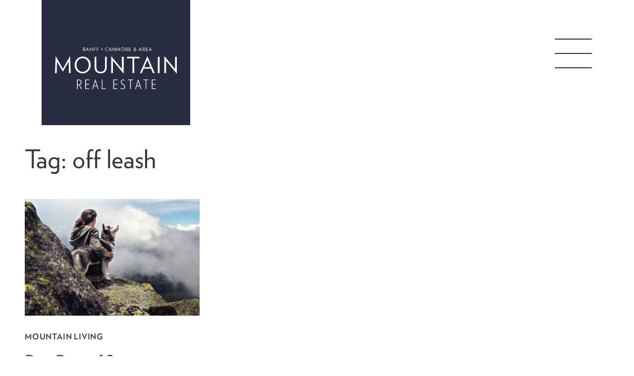

--- FILE ---
content_type: text/css
request_url: https://www.mountainrealestatemagazine.ca/wp-content/themes/mountain-real-estate-2021/style.css?ver=1.0.0
body_size: 6060
content:
/* Hide WP bar when logged in:
 * #wpadminbar {
	display:none;
} */



/*!
Theme Name: 	Mountain Real Estate 2021
Author: 		Wiles Jackson
Author URI:   	https://wilesjackson.com
Description: 	Custom theme for Mountain Real Estate
Version: 		1.0.0
License: 		GNU General Public License v2 or later
License URI: 	http://www.gnu.org/licenses/gpl-2.0.html
Text Domain: 	mountain-real-estate-2021
*/

/*--------------------------------------------------------------
>>> TABLE OF CONTENTS:
----------------------------------------------------------------
# Generic
	- Normalize
	- Box sizing
# Base
	- Typography
	- Elements
	- Links
	- Forms
## Layouts
# Components
	- Navigation
	- Posts and pages
	- Comments
	- Widgets
	- Media
	- Captions
	- Galleries
## Page Specific
	- Home
# plugins
	- Jetpack infinite scroll
# Utilities
	- Accessibility
	- Alignments

--------------------------------------------------------------*/

/*--------------------------------------------------------------
# Generic
--------------------------------------------------------------*/

/* Normalize
--------------------------------------------- */

/*! normalize.css v8.0.1 | MIT License | github.com/necolas/normalize.css */
html {
	line-height: 1.15;
	-webkit-text-size-adjust: 100%;
}
body {
	margin: 0;
}
main {
	display: block;
}
h1 {
	font-size: 32px;
	margin: 6px 0 10px;
}
hr {
	box-sizing: content-box;
	height: 0;
	overflow: visible;
}
pre {
	font-family: monospace, monospace;
	font-size: 16px;
}
a {
	background-color: transparent;
}
abbr[title] {
	border-bottom: none;
	text-decoration: underline;
	text-decoration: underline dotted;
}
b,
strong {
	font-weight: bolder;
}
code,
kbd,
samp {
	font-family: monospace, monospace;
	font-size: 16px;
}
small {
	font-size: 80%;
}
sub,
sup {
	font-size: 75%;
	line-height: 0;
	position: relative;
	vertical-align: baseline;
}
sub {
	bottom: -0.25em;
}
sup {
	top: -0.5em;
}
img {
	border-style: none;
}

/* Forms
	 ========================================================================== */

body .gform_wrapper {
	margin-top: -10px;
}

button,
input,
optgroup,
select,
textarea {
	font-family: inherit;
	font-size: 100%;
	line-height: 1.15;
	margin: 0;
}
button,
input {
	overflow: visible;
}
button,
select {
	
}
button,
[type="button"],
[type="reset"],
[type="submit"] {
	-webkit-appearance: button;
}
button::-moz-focus-inner,
[type="button"]::-moz-focus-inner,
[type="reset"]::-moz-focus-inner,
[type="submit"]::-moz-focus-inner {
	border-style: none;
	padding: 0;
}
button:-moz-focusring,
[type="button"]:-moz-focusring,
[type="reset"]:-moz-focusring,
[type="submit"]:-moz-focusring {
	outline: 0px dotted ButtonText;
}
fieldset {
	padding: 0.35em 0.75em 0.625em;
}
legend {
	box-sizing: border-box;
	color: inherit;
	display: table;
	max-width: 100%;
	padding: 0;
	white-space: normal;
}
progress {
	vertical-align: baseline;
}
textarea {
	overflow: auto;
}
[type="checkbox"],
[type="radio"] {
	box-sizing: border-box;
	padding: 0;
}
[type="number"]::-webkit-inner-spin-button,
[type="number"]::-webkit-outer-spin-button {
	height: auto;
}
[type="search"] {
	-webkit-appearance: textfield;
	outline-offset: -2px;
}
[type="search"]::-webkit-search-decoration {
	-webkit-appearance: none;
}
::-webkit-file-upload-button {
	-webkit-appearance: button;
	font: inherit;
}
details {
	display: block;
}
summary {
	display: list-item;
}
template {
	display: none;
}
[hidden] {
	display: none;
}
*,
*::before,
*::after {
	box-sizing: inherit;
}
html {
	box-sizing: border-box;
}

/*--------------------------------------------------------------
# Base
--------------------------------------------------------------*/

/* Typography
--------------------------------------------- */

@font-face {font-family: 'Verlag'; src: url('/wp-content/themes/mountain-real-estate-2021/fonts/Verlag-Book_Web.woff'); font-weight: normal; font-display: swap;}
@font-face {font-family: 'Verlag'; src: url(/wp-content/themes/mountain-real-estate-2021/fonts/Verlag-BookItalic_Web.woff); font-style: italic; font-display: swap;}
@font-face {font-family: 'Verlag Bold'; src: url(/wp-content/themes/mountain-real-estate-2021/fonts/Verlag-Bold_Web.woff); font-weight: normal; font-display: swap;}
@font-face {font-family: 'Verlag Bold'; src: url(/wp-content/themes/mountain-real-estate-2021/fonts/Verlag-BoldItalic_Web.woff); font-style: italic; font-display: swap; font-weight: normal;}
@font-face {font-family: 'Verlag Black'; src: url(/wp-content/themes/mountain-real-estate-2021/fonts/Verlag-Black_Web.woff); font-style: normal; font-display: swap;}
@font-face {font-family: 'Verlag Black'; src: url(/wp-content/themes/mountain-real-estate-2021/fonts/Verlag-BlackItalic_Web.woff); font-style: italic; font-display: swap;}
@font-face {font-family: 'Verlag Light'; src: url(/wp-content/themes/mountain-real-estate-2021/fonts/Verlag-Light_Web.woff); font-style: normal; font-display: swap;}
@font-face {font-family: 'Verlag Light'; src: url(/wp-content/themes/mountain-real-estate-2021/fonts/Verlag-LightItalic_Web.woff); font-style: italic; font-display: swap;}

body,button,input,select,optgroup,textarea {
	color:#383838;
	font-family: Verlag, "Segoe UI", Roboto, Oxygen-Sans, Ubuntu, Cantarell, "Helvetica Neue", sans-serif;
	font-size: 1rem;	
	font-size: 24px;
	line-height: 1.35;
	letter-spacing: auto;
	margin-bottom: 24px;
}
h1,h2,h3,h4,h5,h6 {
	clear: both;
	line-height: 1.2;
	font-weight: normal;
}
h1 {
	font-size: 52px;
	font-family: Verlag;
}
h2 {
	font-family: Verlag Bold;
	letter-spacing: .05em;
}
h3 {
	font-family: Verlag;
	font-size: 32px;
	line-height: 1.4;
    margin: 18px 0;
}
h4 {
	font-family: Verlag Bold;
	font-size: 24px;
	text-transform: uppercase;
	letter-spacing: .05em;
}
h5 {
	font-family: Verlag Bold;
	font-size: 16px;
	text-transform: uppercase;
	letter-spacing: .05em;
}

#primary p:first-child {
	margin-top: 0;
}
span.nowrap {
	white-space: nowrap;
}

dfn,cite,em,i {
	font-style: italic;
}
blockquote {
	padding: 0 30px;
	margin: 40px 0;
	font-size: 30px;
	line-height: 1.1;
}
address {
	margin: 0 0 24px;
}
pre {
	background: #eee;
	font-family: "Courier 10 Pitch", courier, monospace;
	line-height: 1.6;
	margin-bottom: 1.6em;
	max-width: 100%;
	overflow: auto;
	padding: 1.6em;
}
code,kbd,tt,var {
	font-family: monaco, consolas, "Andale Mono", "DejaVu Sans Mono", monospace;
}
abbr,acronym {
	border-bottom: 1px dotted #666;
	cursor: help;
}

mark,ins {
	background: #fff9c0;
	text-decoration: none;
}
big {
	font-size: 125%;
}
.centered {
	text-align:center;
}
.reversed {
	color: #fff;
}

.textshadow {
	text-shadow: 0px 0px 8px rgba(0,0,0,0.5);
}

/* Elements
--------------------------------------------- */
body {
	background: #fff;
}

hr {
	background-color: #ccc;
	border: 0;
	height: 1px;
	margin-bottom: 24px;
}

ul,
ol {
	margin: 0 0 24px 3em;
}

ul {
	list-style: disc;
}

ol {
	list-style: decimal;
}

li > ul,
li > ol {
	margin-bottom: 0;
	margin-left: 24px;
}

dt {
	font-weight: 700;
}

dd {
	margin: 0 24px 24px;
}

/* Make sure embeds and iframes fit their containers. */
embed,
iframe,
object {
	max-width: 100%;
}

img {
	height: auto;
	max-width: 100%;
}

figure {
	margin: 16px 0;
}

table {
	margin: 0 0 24px;
	width: 100%;
}
span.arrow {
	display: inline-block;
	background-image: url("/wp-content/themes/mountain-real-estate-2021/images/arrow.svg"); 
	width: 12px;
	height: 10px;
	background-size: cover;
	background-repeat: no-repeat;
	margin-bottom: 1px;
	opacity: 1;
}

h5 a:hover {
	opacity: .7;
}


/* Links
--------------------------------------------- */
a,
a:visited {
	color: #383838;
}

a:hover,
a:focus,
a:active {
	color: #8C773B;
}

a:focus {
	outline: thin dotted;
	outline: 0;
}

a:hover,
a:active {
	outline: 0;
}

/* Forms
--------------------------------------------- */
button,
input[type="button"],
input[type="reset"],
input[type="submit"] {
	border: 0;	
	text-transform: uppercase;
	border-radius: 0px;
	background: #282D41;
	color: #fff;
	font-weight: bold;
	letter-spacing: .1em;
	padding: 15px 24px;	
	transition: all 0.3s ease;
	cursor: pointer;
	opacity: 1;
}

button.small {
	font-size: 16px;
	padding: 12px 12px;	
}

button:hover,
input[type="button"]:hover,
input[type="reset"]:hover,
input[type="submit"]:hover {
	opacity: .7;
}


button:active,
button:focus,
input[type="button"]:active,
input[type="button"]:focus,
input[type="reset"]:active,
input[type="reset"]:focus,
input[type="submit"]:active,
input[type="submit"]:focus {
	border-color: #aaa #bbb #bbb;
	border: 0px;
}


body #primary .gform_wrapper input:not([type=radio]):not([type=checkbox]):not([type=submit]):not([type=button]):not([type=image]):not([type=file]),
body #primary .gform_wrapper textarea{
	border: 1px solid #707070;
	border-radius: 0px;
	padding: 17px 24px;
	margin-bottom: 22px;
}

body #primary .gform_wrapper .top_label div.ginput_container,
body #primary .gform_wrapper ul li.gfield {
	margin-top: 0px;
}

body #primary .gform_wrapper .gform_footer {
	text-align: right;
	padding-top: 0;
	margin-top: 0;
}

select {
	border: 1px solid #ccc;
}


/*--------------------------------------------------------------
# Layouts
--------------------------------------------------------------*/
.row {
	width: 100%;
	padding: 20px 40px;
	margin: 0;
	clear: both;
	border:0px dotted black;
}
.row.home-intro {
	margin: 0px;
	padding: 0px;
}
.row.no-banner {
	padding-top: 70px;
}
.locked-width {	
	max-width:1074px;
}
.fill-grey {
	background-color: #F2F2F2;
}
.fill-navy {
	background-color: #282D41;
}
.fill-navydark {
	background-color: #1C2031;
}

.fill-navydark a, .fill-navy a,
*.fill-navydark, *.fill-navy {
	color: #fff;
	text-decoration: none;
}
.fill-image {
	background-size: cover;
	background-position: center 45%;
}
*.fill-image {
	color: #fff;
	text-shadow: 0px 0px 5px rgba(0,0,0,0.3);
}

.site-header{
	width:100%;
	height:140px;
	transition: all 0.6s ease;
}

.site-branding{
	background-color:#282D41;
	width:192px;
	height:162px;
	position: absolute;
	left: 35px;
	top: 0;	
	color:#fff;
	text-align:center;
	transition: all 0.6s ease;
	z-index: 99;
}
.site-branding img{
	position:relative;
	top:60px;
	width: 82%; 
	transition: all 0.6s ease;
}

#post-content {
	background-color: #fff;
	width: calc(100% - 60px);
	margin: -135px auto 60px auto;
	padding: 45px 0;
}
#post-content .post-header {
	text-align: center;
	margin-bottom: 40px;
}
#post-content .post-header h1 {
	line-height: 1.12;
}
#post-content .post-header h5 {
	margin: 14px;
	line-height: 1.4;
}
#post-content .post-header h5 a {
	text-decoration: none;
}

#post-content .post-intro {
	text-align: center;
	font-size: 120%;
	width: 85%;
	color: #565669;
	margin: 60px auto;
	font-style: italic;
}
#post-content .footnote {
	border-top: 2px solid #282D41;
	padding-top: 50px;
	margin-top: 70px;
}
#post-content .post-nav {
	padding-top: 50px;
}

.row.call-to-action {
	margin:0 0 84px 0;
	padding: 76px 0;
	text-align:center;
}
.call-to-action a{
	color:#fff;
	font-size: 42px;
	text-decoration: none;
	line-height:1.4;
	opacity: 1;
	transition: opacity 0.3s ease;
}
.call-to-action a:hover{
	opacity: .7;
}
.call-to-action a span.arrow {
	width: 35px;
	height: 28px;
}

.site-footer .site-info {
	width:100%;
	max-width:350px;
	position:relative;
	margin: 80px auto 0 auto;
	padding:0 16px;
}
.site-footer .site-info > div{
	vertical-align: top;
	width: 100%;
	display:inline-block;
	text-align:center;
	padding-bottom: 40px;
}
.site-footer .site-info > div p{
	font-size: 24px;
	margin: 16px 0 24px 0;
}
.site-footer .site-info > div img{
	clear: both;
	display: block;
	margin: 0 auto 24px auto;
	transition: all 0.6s ease;
}
.site-footer .site-info img.logo-MRE{
	width:270px;
}
.site-footer .site-info img.logo-RMVP{
	width:202px;
	margin-bottom:2.9em;
}
.site-footer .site-info img.logo-RMVC{
	width:234px;
}
.site-footer .site-info div.footer-logo{
	margin:0;
	padding:0;
}


/*--------------------------------------------------------------
# Components
--------------------------------------------------------------*/

/* Navigation
--------------------------------------------- */
.main-navigation {
	display: inline-block;
	width: 100%;
	text-align:center;
}
.main-navigation ul {
	display: none;
	list-style: none;
	margin: 0;
	padding:0;
	text-align:center;
}
.main-navigation ul li {
	position: relative;
	font-size: 42px;
	letter-spacing: .03em;
	display: block;
	list-style-type: none;
	text-align: left;
	padding: 8px 0;	
}
.main-navigation ul li a {
	display: block;
	text-decoration: none;
	transition: all 0.6s ease;
}
.main-navigation ul li a:hover {
	color:#8C773B;
}


/* Small menu. */
.menu-toggle {
	display: block;
	background: transparent;
	position: absolute;
	border: 0;
	top: 52px;
	right: 40px;
	width: 52px;
	height: 40px;
	cursor: pointer;
	opacity: 1;
	background: url("/wp-content/themes/mountain-real-estate-2021/images/mobile-menu.svg") no-repeat center;
	background-size: contain;
	z-index: 9999;
}


.toggled .menu-toggle {
	background: url("/wp-content/themes/mountain-real-estate-2021/images/mobile-close.svg") no-repeat center;
}


button.menu-toggle:focus {
	outline: none;
}
.menu-toggle:hover {
	opacity: .7;
}
.main-navigation.toggled ul {
	display: block;
	position: fixed;
	background-color:#fff;
	z-index: 999;
	top: 0;
	width: 100%;
	height: 100%;
	padding: 120px 0 20px 0px;
}
.main-navigation.toggled ul li {
	margin-left: 30px;
}


/* Footer Navigation
--------------------------------------------- */


.site-footer div ul {
	margin: 0;
	padding: 0;
}
.site-footer div ul li {
	position: relative;
	list-style-type: none;
	margin: 0;
	padding: 0;
	font-size: 24px;
	transition: all 0.6s ease;
}
.site-footer div ul li a {
	display: block;
	text-decoration: none;
	padding:0 8px 12px 8px;
}
.site-footer div ul li a:hover {
	color:#8C773B;
}


/* Galleries
--------------------------------------------- */

.gallery {
	margin:  0 auto;
	display: grid;
	grid-template-columns: repeat(auto-fill, minmax(300px, 1fr));
	grid-gap: 10px 60px;	
	max-width: 1600px;
}
.gallery-item {
	display: block;
	text-align: left;
	vertical-align: middle;
	width: 100%;
}
	
.gallery-columns-2 {grid-template-columns: 1;}
.gallery-columns-3 {grid-template-columns: 1;}
.gallery-columns-4 {grid-template-columns: 1;}
.gallery-columns-5 {grid-template-columns: 1;}
.gallery-columns-6 {grid-template-columns: 1;}
.gallery-columns-7 {grid-template-columns: 1;}
.gallery-columns-8 {grid-template-columns: 1;}
.gallery-columns-9 {grid-template-columns: 1;}
		
.gallery-image {	
	background-size: cover;
	background-position: center center;
	height: 320px;
	width: auto;
	margin-bottom: 30px;
}

#banner-slider,
#banner-post-slider{
    box-sizing:border-box;
	left: 0px;
	margin: 0;
	width: 100%;
	height: 375px;
	transition: all 0.6s ease;
	background-image: url("/wp-content/uploads/2021/03/banner_MaryAnneKamenka01.jpg");
	background-size: cover;
	background-position: center center;
}


.site-main .single-page .gallery-item{
	padding-bottom: 50px;
}

/*-- TABLET > 600px --*/
@media screen and (min-width: 600px) {
	
}



/*-- TABLET > 768px --*/
@media screen and (min-width: 768px) {
	.row {
		padding: 30px 50px;
	}
	.site-header{
		height: 214px;
	}
	.site-branding{
		width: 300px;
		height: 253px;
		left: 84px;
	}	
	.site-branding img{
		top:96px;
		width: 82%; 
	}
	#banner-slider,
	#banner-post-slider{
		width: calc(100% - 100px);
		margin: 0 50px;
		height: 550px;
	}
	.menu-toggle {
		top: 78px;
		right: 84px;
		width: 77px;
		height: 60px;
	}
	.main-navigation.toggled ul {
		padding: 120px 0 20px 40px;
	}		
	
	#post-content {
		width: calc(100% - 160px);
		margin: -160px auto 60px auto;
	}	
	
	#post-content .post-header h1 {
		margin: 6px auto 10px;
	}
	
	blockquote {
		border-left: 2px solid #282D41;
		padding: 0 60px;
		margin: 40px 0;
		font-size: 36px;
	}

	.gallery {
		display: grid;
		grid-gap: 60px;
	}
	.gallery-item {
		display: inline-block;
		width: 100%;
	}
	.gallery-columns-2 {grid-template-columns: repeat(2, 1fr);}
	.gallery-columns-3 {grid-template-columns: repeat(3, 1fr);}
	.gallery-columns-4 {grid-template-columns: repeat(4, 1fr);}
	.gallery-columns-5 {grid-template-columns: repeat(5, 1fr);}
	.gallery-columns-6 {grid-template-columns: repeat(6, 1fr);}
	.gallery-columns-7 {grid-template-columns: repeat(7, 1fr);}
	.gallery-columns-8 {grid-template-columns: repeat(8, 1fr);}
	.gallery-columns-9 {grid-template-columns: repeat(9, 1fr);}	
}

/*-- DESKTOP > 1366px --*/
@media screen and (min-width: 1366px) {
	.site-branding{
		left: calc(50% - 150px);
	}	
	.menu-toggle {
		display: none;
	}
	.main-navigation ul {
		display: block;
		width: calc(100% - 100px);
		max-width: 1920px;
		margin: 110px auto 0 auto;
		opacity: 1;
		height: 50px;
	} 
	
	.main-navigation ul li.current-menu-item {
		font-weight: bolder;
		border-bottom: 3px solid #282D41;
	}
	
	/*-- home --*/
	.main-navigation ul li:nth-child(1) {
		display:none;
	}  
	/*-- about --*/
	.main-navigation ul li:nth-child(2) {
		margin-right: 2%;
	}  
	/*-- articles --*/
	.main-navigation ul li:nth-child(3) {
		margin-right: 2%;
	}  
	/*-- advertisers --*/
	.main-navigation ul li:nth-child(4) {
		margin-right: 17%;
	}  	
	/*-- archives --*/
	.main-navigation ul li:nth-child(5) {
		margin-left: 17%;
	}  
	/*-- map --*/
	.main-navigation ul li:nth-child(6) {
		margin-left: 3%;
	}  
	/*-- contact --*/
	.main-navigation ul li:nth-child(7) {
		margin-left: 3%;
	}  

	.main-navigation ul li {
		position: relative;
		font-size: 24px;
		text-transform: uppercase;
		text-align: center;
		display:inline-block;
		transition: all 0.6s ease;
	}		
	.row.no-banner {
		padding-top: 100px;
	}	
	
	#post-content {
		width: calc(100% - 280px);
		margin: -160px auto 60px auto;
	}	
	
	.site-footer .site-info {
		max-width:1120px;
	}
	.site-footer .site-info > div{
		width: 310px;
		text-align:left;
	}
	.site-footer .site-info > div:nth-of-type(2) {
		width: auto;
	}
	.site-footer .site-info > div:nth-of-type(3) {
		width:270px;
		position:relative;
		float:right;
	}
	.site-footer .site-info > div:nth-of-type(2) a {
		display:inline;
	}
	.site-footer .site-info > div:nth-of-type(3) a {
		display:inline;
	}
	.site-footer .site-info > div img{
		margin: 0;
		padding:0;
	}
	.site-footer .site-info > div p{
		font-size: 18px;
		line-height: 16px;
		margin: 0 0 19px 0;
	}
	.site-footer .site-info img.logo-MRE{
		width:220px;
		margin: 16px 0 0 0;
	}
	.site-footer .site-info img.logo-RMVP{
		width:96px;
		margin-bottom: 0;
		display:inline-block;
	}
	.site-footer .site-info img.logo-RMVC{
		width:142px;
		display:inline-block;
		float:right;
	}
	.site-footer div ul {
		margin: -6px 0 0 0;
		padding: 0;
		display:inline-block;
		vertical-align: top;
	}
	.site-footer div ul:first-child {
		margin-right: 88px;
	}	
	.site-footer div ul li {
		line-height: 32px;
		font-size: 18px;
	}
}


/*-- DESKTOP > 1920px --*/
@media screen and (min-width: 1920px) {	

	#banner-slider {
		height: 630px;
	}
	#banner-post-slider {
		height: 730px;
	}	
	.menu-toggle {
		display: none;
	}
	
	/*-- home --*/
	.main-navigation ul li:nth-child(1) {
		display:none;
	}  
	/*-- about --*/
	.main-navigation ul li:nth-child(2) {
		margin-right: 4%;
	}  
	/*-- articles --*/
	.main-navigation ul li:nth-child(3) {
		margin-right: 4%;
	}  
	/*-- advertisers --*/
	.main-navigation ul li:nth-child(4) {
		margin-right: 14%;
	}  	
	/*-- archives --*/
	.main-navigation ul li:nth-child(5) {
		margin-left: 14%;
	}  
	/*-- map --*/
	.main-navigation ul li:nth-child(6) {
		margin-left: 6%;
	}  
	/*-- contact --*/
	.main-navigation ul li:nth-child(7) {
		margin-left: 6%;
	} 
	
	.call-to-action a{
		font-size: 52px;
	}
	
	.site-footer .site-info {
		width:100%;
		max-width:1460px;
	}
	.site-footer .site-info > div{
		width: 415px;
	}
	.site-footer .site-info > div:nth-of-type(3) {
		width:350px;
	}
	.site-footer .site-info > div p{
		font-size: 24px;
		line-height: 16px;
		margin: 3px 0 35px 0;
	}
	.site-footer .site-info img.logo-MRE{
		width:310px;
		margin: 20px 0 0 0;
	}
	.site-footer .site-info img.logo-RMVP{
		width:122px;
	}
	.site-footer .site-info img.logo-RMVC{
		width:182px;
	}
	.site-footer div ul {
		margin: -8px 0 0 0;
	}
	.site-footer div ul:first-child {
		margin-right: 124px;
	}	
	.site-footer div ul li {
		font-size: 24px;
		line-height: 40px;
	}

}
.site-main{
	min-height: 500px;
}
.site-main .comment-navigation,
.site-main
.posts-navigation,
.site-main
.post-navigation {
	margin: 0 0 24px;
}
.comment-navigation .nav-links,
.posts-navigation .nav-links,
.post-navigation .nav-links {
	display: flex;
}
.comment-navigation .nav-previous,
.posts-navigation .nav-previous,
.post-navigation .nav-previous {
	flex: 1 0 50%;
}
.comment-navigation .nav-next,
.posts-navigation .nav-next,
.post-navigation .nav-next {
	text-align: end;
	flex: 1 0 50%;
}

/* Posts and pages
--------------------------------------------- */
.sticky {
	display: block;
}
.page {
	margin: 0 0 24px;
}
.post {
	margin: 0 auto 24px auto;
	max-width: 1600px;
}
.gallery-item h5 a {
	text-decoration: none;
}
.entry-title a {
	text-decoration: none;
}

.updated:not(.published) {
	display: none;
}
.page-content,
.entry-content,
.entry-summary {
	margin: 24px 0 0;
}
.page-links {
	clear: both;
	margin: 0 0 24px;
}

article.post {
	max-width: 480px;
	
}

/* Comments
--------------------------------------------- */
.comment-content a {
	word-wrap: break-word;
}

.bypostauthor {
	display: block;
}

/* Widgets
--------------------------------------------- */
.widget {
	margin: 0 0 24px;
}

.widget select {
	max-width: 100%;
}

/* Media
--------------------------------------------- */
.page-content .wp-smiley,
.entry-content .wp-smiley,
.comment-content .wp-smiley {
	border: none;
	margin-bottom: 0;
	margin-top: 0;
	padding: 0;
}

/* Make sure logo link wraps around logo image. */
.custom-logo-link {
	display: inline-block;
}

/* Captions
--------------------------------------------- */
.wp-caption {
	margin-bottom: 24px;
	max-width: 100%;
}

.wp-caption img[class*="wp-image-"] {
	display: block;
	margin-left: auto;
	margin-right: auto;
}

.wp-caption .wp-caption-text {
	margin: 0.8075em 0;
}

.wp-caption-text {
	text-align: center;
}


/*--------------------------------------------------------------
## Page Specific
--------------------------------------------------------------*/

/* Home
--------------------------------------------- */

#home-welcome {
	padding: 10px 40px 40px 40px;
}
#home-current {
	padding: 30px 40px 50px 40px;
	width: 100%;
}
#home-current h4{
	margin-top: 10px;
}
#home-current p{
	margin-bottom: 30px;
}
#home-current img{
	margin: 20px 0;
}
#home-featured {
	text-align: center;
	padding: 40px 0 70px 0;
	max-width: 890px;
	margin: 0 auto;
}
#home-featured p{
	margin-bottom:50px;
}
#recent-posts gallery {
	max-width: 1070px;
}
#recent-posts h4{
	text-align: left;
	margin: 40px 0 60px 0;
}

.gallery-columns-tiles {
	margin-top: 50px;
}
.gallery-columns-tiles .gallery-item a{
	text-decoration: none;
}
.gallery-columns-tiles .gallery-item h5{
	margin-bottom: 10px;
}
.gallery-columns-tiles .gallery-item p{
	margin: 10px 0;
}
.gallery.gallery-map {
	margin-top: 40px;
	grid-gap: 0px 0px;	
}

/*-- DESKTOP > 768 --*/
@media screen and (min-width: 768px) {
	#home-welcome {
		padding: 40px 80px 30px 80px;
	}
	#home-current {
		padding: 50px;
		left: 0px;
		width: auto;
		margin: 0 80px 60px 80px;
	}
	#home-current .gallery {
		max-width:700px;
	}
	#home-current img{
		float: left;
		margin: 0 30px 0 0;
		max-width: 250px;
	}
	
	.gallery,
	.content-width {
		max-width: 1600px;
	}

}

/*-- DESKTOP > 1366 --*/
@media screen and (min-width: 1366px) {
	#home-welcome {
		display: inline-block;
		margin: 50px 0;
		padding: 20px 80px 30px 110px;
		width: 52%;
	}
	#home-current {
		width: 48%;
		margin: 50px 0;
		padding: 50px;
		float: right;
		left: auto;
		text-align: left;
		right: 0;
	}
	#home-current .gallery {
		float: left;
		max-width:700px;
	}		
	#home-current .gallery-columns-2 {
		grid-template-columns: 40% 60%;
	}
	#home-current img{
		width: 250px;
	}	
	#recent-posts h4{
		text-align: center;
		margin: 50px 0 60px;
	}
	

}

/*-- DESKTOP > 1920px --*/
@media screen and (min-width: 1920px) {	
	

}


/*--------------------------------------------------------------
# Plugins
--------------------------------------------------------------*/

/* Jetpack infinite scroll

NOT USED ON THIS SITE. Did not work with Custom Post Types, using Ajax Load More instead.
--------------------------------------------- */

.alm-btn-wrap {
	text-align: center;
}
.alm-btn-wrap button.done {
	opacity: 20%;
	cursor: default;
}



/*--------------------------------------------------------------
# Utilities
--------------------------------------------------------------*/

/* Accessibility
--------------------------------------------- */

/* Text meant only for screen readers. */
.screen-reader-text {
	border: 0;
	clip: rect(1px, 1px, 1px, 1px);
	clip-path: inset(50%);
	height: 1px;
	margin: -1px;
	overflow: hidden;
	padding: 0;
	position: absolute !important;
	width: 1px;
	word-wrap: normal !important;
}

.screen-reader-text:focus {
	background-color: #f1f1f1;
	border-radius: 3px;
	box-shadow: 0 0 2px 2px rgba(0, 0, 0, 0.6);
	clip: auto !important;
	clip-path: none;
	color: #21759b;
	display: block;
	font-size: 0.875rem;
	font-weight: 700;
	height: auto;
	left: 5px;
	line-height: normal;
	padding: 15px 23px 14px;
	text-decoration: none;
	top: 5px;
	width: auto;
	z-index: 100000;
}

/* Do not show the outline on the skip link target. */
#primary[tabindex="-1"]:focus {
	outline: 0;
}

/* Alignments
--------------------------------------------- */
.alignleft {

	/*rtl:ignore*/
	float: left;

	/*rtl:ignore*/
	margin-right: 24px;
	margin-bottom: 24px;
}

.alignright {

	/*rtl:ignore*/
	float: right;

	/*rtl:ignore*/
	margin-left: 24px;
	margin-bottom: 24px;
}

.aligncenter {
	clear: both;
	display: block;
	margin-left: auto;
	margin-right: auto;
	margin-bottom: 24px;
}


--- FILE ---
content_type: image/svg+xml
request_url: https://www.mountainrealestatemagazine.ca/wp-content/themes/mountain-real-estate-2021/images/RMV_Creative_logo.svg
body_size: 1138
content:
<svg xmlns="http://www.w3.org/2000/svg" width="182" height="57.954" viewBox="0 0 182 57.954"><defs><style>.a{fill:#1a1818;}</style></defs><path class="a" d="M230.737,236.136h-2.917V294.09h62.946V236.136H230.737Zm57.112,55.037H230.736v-52.12h57.112Z" transform="translate(-227.819 -236.136)"/><path class="a" d="M256.676,295.446a1.48,1.48,0,0,0,.738.034l12-2.407c.052,0,.1-.036.147-.049l.129-.046a1.367,1.367,0,0,0,.429-.263l21.748-19.824a1.493,1.493,0,0,0,.476-1.032,10.41,10.41,0,0,0-9.884-10.906,1.48,1.48,0,0,0-1.07.385l-21.748,19.825a1.374,1.374,0,0,0-.3.4c-.021.04-.037.08-.058.124a.829.829,0,0,0-.063.142l-3.531,11.754A1.489,1.489,0,0,0,256.676,295.446Zm32.711-24.324L270.272,288.55a10.381,10.381,0,0,0-1.481-3.223,1.735,1.735,0,0,0,.2-.117l19.348-17.641A7.392,7.392,0,0,1,289.387,271.121Zm-6.478-7.144a7.343,7.343,0,0,1,3.43,1.39L266.987,283a1.707,1.707,0,0,0-.135.183,10.329,10.329,0,0,0-3.058-1.786ZM261.7,283.921a7.409,7.409,0,0,1,5.873,6.5l-8.323,1.651Z" transform="translate(-242.523 -249.259)"/><path class="a" d="M388.2,266.264c.517.021.818.043,1.358.043a6.036,6.036,0,0,0,.626-.022l2.695,5.153h4.161l-3.709-6.1a5.3,5.3,0,0,0,2.718-4.571c0-2.888-1.942-5.239-6.858-5.239a40.368,40.368,0,0,0-4.658.259v15.653H388.2Zm0-7.352a7.62,7.62,0,0,1,1.422-.108c1.575,0,2.609.776,2.609,2.091,0,1.595-1.121,2.436-2.868,2.436a10.823,10.823,0,0,1-1.163-.065Z" transform="translate(-310.693 -246.391)"/><path class="a" d="M420.769,263.665l4.421,5.542h.388l4.378-5.542.194,7.762h3.557l-.754-15.912-.5-.043-6.986,9.033-7.159-9.033-.5.043-.733,15.912h3.536Z" transform="translate(-327.902 -246.362)"/><path class="a" d="M463.231,271.587l7.547-15.933H466.66l-3.6,8.538-3.6-8.538h-4.2l7.547,15.933Z" transform="translate(-348.087 -246.458)"/><path class="a" d="M392.08,323.044a4.744,4.744,0,1,1,0-9.487,7.971,7.971,0,0,1,3.787,1.056l1.125-3.1a9.754,9.754,0,0,0-4.956-1.38c-5.173,0-8.678,3.472-8.678,8.172,0,4.678,3.505,8.15,8.678,8.15a9.687,9.687,0,0,0,5.107-1.466l-1.1-3.1A7.877,7.877,0,0,1,392.08,323.044Z" transform="translate(-310.069 -275.267)"/><path class="a" d="M430.726,315.69c0-2.89-1.947-5.239-6.882-5.239a40.307,40.307,0,0,0-4.674.259v15.653h3.679v-5.175c.519.022.822.043,1.364.043a6.212,6.212,0,0,0,.627-.021l2.706,5.153h4.176l-3.722-6.1A5.3,5.3,0,0,0,430.726,315.69Zm-6.709,2.565a11.546,11.546,0,0,1-1.168-.064v-4.356a7.673,7.673,0,0,1,1.428-.107c1.579,0,2.618.776,2.618,2.091C426.9,317.415,425.77,318.256,424.017,318.256Z" transform="translate(-329.006 -275.437)"/><path class="a" d="M451.307,326.483h10.041v-3.341h-6.361v-3.084h5.8v-3.191h-5.8v-2.825h6.361v-3.363H451.307Z" transform="translate(-346 -275.557)"/><path class="a" d="M484.208,310.406l-7.467,15.933h3.744l1.191-2.868h5.475l1.19,2.868h3.83l-7.466-15.933Zm-1.364,10.263,1.579-3.795,1.558,3.795Z" transform="translate(-359.45 -275.413)"/><path class="a" d="M508.052,314.016h4.762v12.441h3.679V314.016h4.761v-3.363h-13.2Z" transform="translate(-376.007 -275.544)"/><rect class="a" width="3.679" height="15.804" transform="translate(148.271 35.121)"/><path class="a" d="M562.945,319.216l-3.614-8.538h-4.22l7.575,15.934h.432l7.574-15.934h-4.133Z" transform="translate(-400.892 -275.557)"/><path class="a" d="M602.8,314.042v-3.363H592.761v15.8H602.8v-3.341H596.44v-3.084h5.8v-3.191h-5.8v-2.825Z" transform="translate(-420.802 -275.557)"/></svg>

--- FILE ---
content_type: image/svg+xml
request_url: https://www.mountainrealestatemagazine.ca/wp-content/themes/mountain-real-estate-2021/images/arrow.svg
body_size: -85
content:
<svg xmlns="http://www.w3.org/2000/svg" width="26.84" height="21.81" viewBox="0 0 26.84 21.81"><defs><style>.a{fill:#fff;}</style></defs><polygon class="a" points="14.38 0 11.88 2.19 20.14 9.42 0 9.42 0 12.39 20.14 12.39 11.88 19.62 14.38 21.81 26.84 10.9 14.38 0"/></svg>